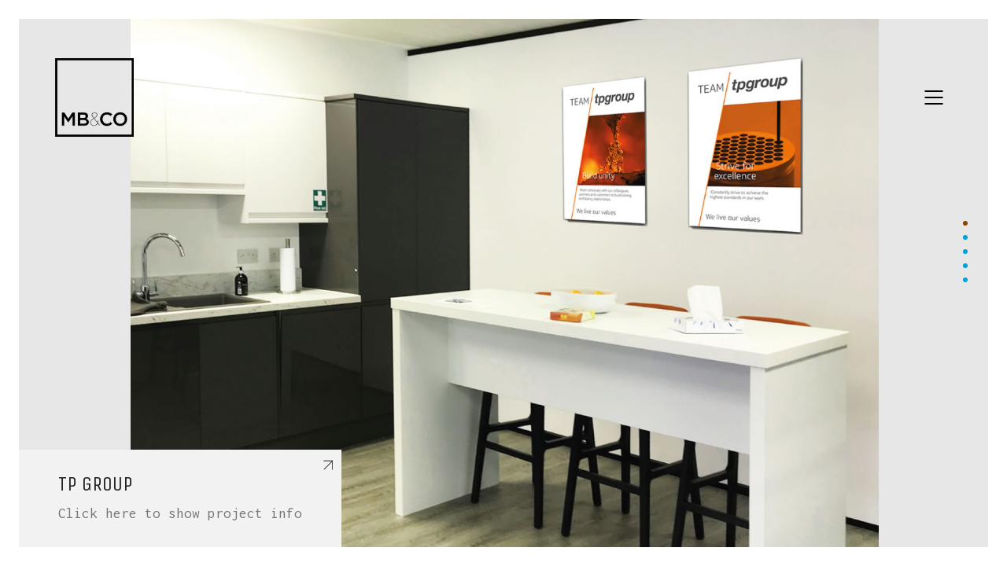

--- FILE ---
content_type: text/html; charset=UTF-8
request_url: https://www.forwardthinkingcreative.co/portfolio/tp-group/
body_size: 7182
content:
<!DOCTYPE html>
<html lang="en-GB" class="no-js">
<head>
    <meta charset="UTF-8">
    <meta http-equiv="X-UA-Compatible" content="IE=edge">
    <meta name="viewport" content="width=device-width, initial-scale=1">

	<title>TP Group &#8211; MB &amp; Co</title>
<meta name='robots' content='max-image-preview:large' />
<link rel='dns-prefetch' href='//www.forwardthinkingcreative.co' />
<link rel='dns-prefetch' href='//fonts.googleapis.com' />
<link rel='dns-prefetch' href='//s.w.org' />
<link rel="alternate" type="application/rss+xml" title="MB &amp; Co &raquo; Feed" href="https://www.forwardthinkingcreative.co/feed/" />

    <meta property="og:type" content="article"/>
    <meta property="og:title" content="TP Group"/>
    <meta property="og:url" content="https://www.forwardthinkingcreative.co/portfolio/tp-group/"/>
    <meta property="og:site_name" content="MB &amp; Co"/>

	        <meta property="og:description" content="TP Group is expanding rapidly, by acquisition and new capabilities, so the need for a consistent image and representation increases. Partnered with Engage Marketing we helped TP Group to create and share their new brand vision and values across the company’s 500-strong workforce. We designed a new brand book which tells the history of the&hellip;"/>
	
	        <meta property="og:image" content="https://www.forwardthinkingcreative.co/wp-content/uploads/2020/04/PortfolioHSTP.jpg"/>
        <link itemprop="image" href="https://www.forwardthinkingcreative.co/wp-content/uploads/2020/04/PortfolioHSTP.jpg"/>

		            <!--
		  <PageMap>
		    <DataObject type="thumbnail">
		      <Attribute name="src" value="https://www.forwardthinkingcreative.co/wp-content/uploads/2020/04/PortfolioHSTP-150x150.jpg"/>
		      <Attribute name="width" value="150"/>
		      <Attribute name="height" value="150"/>
		    </DataObject>
		  </PageMap>
		-->
		
	<script>
window._wpemojiSettings = {"baseUrl":"https:\/\/s.w.org\/images\/core\/emoji\/14.0.0\/72x72\/","ext":".png","svgUrl":"https:\/\/s.w.org\/images\/core\/emoji\/14.0.0\/svg\/","svgExt":".svg","source":{"concatemoji":"https:\/\/www.forwardthinkingcreative.co\/wp-includes\/js\/wp-emoji-release.min.js?ver=6.0.11"}};
/*! This file is auto-generated */
!function(e,a,t){var n,r,o,i=a.createElement("canvas"),p=i.getContext&&i.getContext("2d");function s(e,t){var a=String.fromCharCode,e=(p.clearRect(0,0,i.width,i.height),p.fillText(a.apply(this,e),0,0),i.toDataURL());return p.clearRect(0,0,i.width,i.height),p.fillText(a.apply(this,t),0,0),e===i.toDataURL()}function c(e){var t=a.createElement("script");t.src=e,t.defer=t.type="text/javascript",a.getElementsByTagName("head")[0].appendChild(t)}for(o=Array("flag","emoji"),t.supports={everything:!0,everythingExceptFlag:!0},r=0;r<o.length;r++)t.supports[o[r]]=function(e){if(!p||!p.fillText)return!1;switch(p.textBaseline="top",p.font="600 32px Arial",e){case"flag":return s([127987,65039,8205,9895,65039],[127987,65039,8203,9895,65039])?!1:!s([55356,56826,55356,56819],[55356,56826,8203,55356,56819])&&!s([55356,57332,56128,56423,56128,56418,56128,56421,56128,56430,56128,56423,56128,56447],[55356,57332,8203,56128,56423,8203,56128,56418,8203,56128,56421,8203,56128,56430,8203,56128,56423,8203,56128,56447]);case"emoji":return!s([129777,127995,8205,129778,127999],[129777,127995,8203,129778,127999])}return!1}(o[r]),t.supports.everything=t.supports.everything&&t.supports[o[r]],"flag"!==o[r]&&(t.supports.everythingExceptFlag=t.supports.everythingExceptFlag&&t.supports[o[r]]);t.supports.everythingExceptFlag=t.supports.everythingExceptFlag&&!t.supports.flag,t.DOMReady=!1,t.readyCallback=function(){t.DOMReady=!0},t.supports.everything||(n=function(){t.readyCallback()},a.addEventListener?(a.addEventListener("DOMContentLoaded",n,!1),e.addEventListener("load",n,!1)):(e.attachEvent("onload",n),a.attachEvent("onreadystatechange",function(){"complete"===a.readyState&&t.readyCallback()})),(e=t.source||{}).concatemoji?c(e.concatemoji):e.wpemoji&&e.twemoji&&(c(e.twemoji),c(e.wpemoji)))}(window,document,window._wpemojiSettings);
</script>
<style>
img.wp-smiley,
img.emoji {
	display: inline !important;
	border: none !important;
	box-shadow: none !important;
	height: 1em !important;
	width: 1em !important;
	margin: 0 0.07em !important;
	vertical-align: -0.1em !important;
	background: none !important;
	padding: 0 !important;
}
</style>
	<link rel='stylesheet' id='bootstrap-css'  href='https://www.forwardthinkingcreative.co/wp-content/themes/kalium/assets/css/bootstrap.css' media='all' />
<link rel='stylesheet' id='main-css'  href='https://www.forwardthinkingcreative.co/wp-content/themes/kalium/assets/css/main.css?ver=2.9.4' media='all' />
<link rel='stylesheet' id='style-css'  href='https://www.forwardthinkingcreative.co/wp-content/themes/kalium/style.css?ver=2.9.4' media='all' />
<link rel='stylesheet' id='custom-skin-css'  href='https://www.forwardthinkingcreative.co/wp-content/themes/kalium/assets/css/custom-skin.css?ver=5074bfb3e1714137643e8487c1df3c02' media='all' />
<link rel='stylesheet' id='fluidbox-css'  href='https://www.forwardthinkingcreative.co/wp-content/themes/kalium/assets/js/fluidbox/css/fluidbox.min.css' media='all' />
<link rel='stylesheet' id='typolab-2ab7801c1840aa96678a1c6677c05977-css'  href='https://fonts.googleapis.com/css?family=Inconsolata%3Aregular%7CUnica+One%3Aregular&#038;subset=latin&#038;display=swap&#038;ver=bd34595e94dad993f2f4393cfb93ccdb' media='all' />
    <script type="text/javascript">
        var ajaxurl = ajaxurl || 'https://www.forwardthinkingcreative.co/wp-admin/admin-ajax.php';
		    </script><style id="typolab-font-variants">body,p{font-family:'Inconsolata';font-weight:400}.wpb_wrapper .auto-type-element{font-family:'Inconsolata';font-weight:400}h1,.h1,.page-heading h1,h2,.h2,.page-heading h2,h3,.h3,.page-heading h3,h4,.h4,.page-heading h4,h5,.h5,.page-heading h5,h6,.h6,.page-heading h6{font-family:'Unica One';font-weight:400}.button{font-family:'Unica One';font-weight:400}.blog-posts .post-item .post-details .post-title{font-family:'Unica One';font-weight:400}.post-navigation--label strong{font-family:'Unica One';font-weight:400}.single-post .post .post-share-networks .share-title{font-family:'Unica One';font-weight:400}.wpb_wrapper .auto-type-element{font-size:60px}.blog-posts .post-item .post-details .post-title{font-size:28px}body,p,.section-title p,.single-portfolio-holder .details .project-description p{font-size:19px}h1,.h1,.page-heading h1,h2,.h2,.page-heading h2,h3,.h3,.page-heading h3,h4,.h4,.page-heading h4,h5,.h5,.page-heading h5,h6,.h6,.page-heading h6{text-transform:uppercase}.button{text-transform:uppercase}.blog-posts .post-item .post-details .post-title{text-transform:uppercase}.post-navigation--label strong{text-transform:uppercase}.single-post .post .post-share-networks .share-title{text-transform:uppercase}@media screen and (max-width:768px){.wpb_wrapper .auto-type-element{font-size:30px}}</style><script src='https://www.forwardthinkingcreative.co/wp-includes/js/jquery/jquery.min.js?ver=3.6.0' id='jquery-core-js'></script>
<script src='https://www.forwardthinkingcreative.co/wp-includes/js/jquery/jquery-migrate.min.js?ver=3.3.2' id='jquery-migrate-js'></script>
<link rel="https://api.w.org/" href="https://www.forwardthinkingcreative.co/wp-json/" /><link rel="alternate" type="application/json" href="https://www.forwardthinkingcreative.co/wp-json/wp/v2/portfolio/3788" /><link rel="EditURI" type="application/rsd+xml" title="RSD" href="https://www.forwardthinkingcreative.co/xmlrpc.php?rsd" />
<link rel="wlwmanifest" type="application/wlwmanifest+xml" href="https://www.forwardthinkingcreative.co/wp-includes/wlwmanifest.xml" /> 
<meta name="generator" content="WordPress 6.0.11" />
<link rel="canonical" href="https://www.forwardthinkingcreative.co/portfolio/tp-group/" />
<link rel='shortlink' href='https://www.forwardthinkingcreative.co/?p=3788' />
<link rel="alternate" type="application/json+oembed" href="https://www.forwardthinkingcreative.co/wp-json/oembed/1.0/embed?url=https%3A%2F%2Fwww.forwardthinkingcreative.co%2Fportfolio%2Ftp-group%2F" />
<link rel="alternate" type="text/xml+oembed" href="https://www.forwardthinkingcreative.co/wp-json/oembed/1.0/embed?url=https%3A%2F%2Fwww.forwardthinkingcreative.co%2Fportfolio%2Ftp-group%2F&#038;format=xml" />
				            <link rel="shortcut icon" href="//www.forwardthinkingcreative.co/wp-content/uploads/2020/04/thumbnail_MBLOGOSMALL.png">
						<script>var mobile_menu_breakpoint = 769;</script><style>@media screen and (min-width:770px) { .mobile-menu-wrapper,.mobile-menu-overlay,.standard-menu-container .menu-bar-hidden-desktop {
display: none;

} }</style><style>@media screen and (max-width:769px) { .standard-menu-container > div,.standard-menu-container > nav,.main-header.menu-type-standard-menu .standard-menu-container div.menu>ul,.main-header.menu-type-standard-menu .standard-menu-container ul.menu,.menu-cart-icon-container {
display: none;

} }</style><style id="theme-custom-css">
.wpb_wrapper .auto-type-element {line-height: 60px; font-size:50px}.wpb_wrapper .auto-type-element span.block {background: #000;color: #fff;padding: 5px 10px;}@media screen and (max-width: 768px) {.wpb_wrapper .auto-type-element {    line-height: normal;}.wpb_wrapper .auto-type-element span.block {padding: 0px 8px;}}.post-comment-form {background: #fff;}.single-post .post-comments:before {border-color: #f2f2f2 transparent transparent transparent;}.contact-form input, .contact-form textarea {    border-bottom-color: #dadada;}.contact-form textarea {    background-image: linear-gradient(#dadada 1px, transparent 1px);}.portfolio-holder .thumb {position: initial;}.portfolio-holder .thumb .hover-state .info p a:hover {color: #222;}.single-portfolio-holder .social .likes {background: #fff;}.widget.widget_product_search .search-bar input[name="s"], .widget.widget_search .search-bar input[name="s"] {background: #EEE;}.blog-posts .post-item .post-details .post-title a:after {display: none;}@media only screen and (max-width: 768px) {    .no-margin-desktop .vc_column-inner {        padding-left: 15px !important;        padding-right: 15px !important;    }}.example { color: red !important;}header.main-header {    padding-bottom: 20px;}.wpb_wrapper .lab-portfolio-items .portfolio-title-holder {    margin-bottom: 0px;}p {  line-height:26px}.likes{display:none!important}.footer-graphic{position:absolute; bottom:0px; left:0px; right:0px; z-index:999999; background-image:url("https://www.forwardthinkingcreative.co/dev2020/wp-content/uploads/2020/04/thumbnail_bar-1.png"); background-repeat:repeat-x; height:50px;}.site-footer.footer-bottom-vertical .footer-bottom .footer-bottom-content {padding-bottom: 80px;}.portfolio-holder .thumb .hover-state .info p {line-height:18px}.home-quote p{color:#8C4600}.single-portfolio-holder.portfolio-type-5 .portfolio-slider-nav a.current span {background: #8C4600;}.single-portfolio-holder.portfolio-type-5 .portfolio-slider-nav a span {background: #00A3D9;}@media screen and (max-width: 768px){.wpb_wrapper .auto-type-element {font-size:30px}.portfolio-holder .thumb .hover-state .likes{display:none!important}.single-portfolio-holder.portfolio-type-5 .portfolio-description-container .portfolio-description-showinfo {padding: 10px 10px;}.is-collapsed h3{display:none!important}}
</style><meta name="generator" content="Powered by WPBakery Page Builder - drag and drop page builder for WordPress."/>
<noscript><style> .wpb_animate_when_almost_visible { opacity: 1; }</style></noscript></head>
<body class="portfolio-template-default single single-portfolio postid-3788 wp-embed-responsive has-page-borders has-fixed-footer wpb-js-composer js-comp-ver-6.10.0 vc_responsive portfolio-category-exhibition-design portfolio-category-internal-brand-awareness-campaign portfolio-category-literature">

<style>.page-border > .top-border, .page-border > .right-border, .page-border > .bottom-border, .page-border > .left-border {
padding: 12px;
 background: #ffffff !important;

}</style><style>@media screen and (min-width: 768px) { body > .wrapper, .top-menu-container, .portfolio-description-container, .single-portfolio-holder .portfolio-navigation, .portfolio-slider-nav, .site-footer, .woocommerce-demo-store .woocommerce-store-notice {
margin: 24px;

} }</style><style>@media screen and (min-width: 992px) { .site-footer.fixed-footer {
left: 24px;
 right: 24px;

} }</style><style>.main-header.fullwidth-header, demo_store, .nivo-lightbox-theme-default .nivo-lightbox-close {
margin-left: 24px;
 margin-right: 24px;

}</style><style>.nivo-lightbox-theme-default .nivo-lightbox-close {
margin-top: 24px;
 margin-top: 24px;

}</style><style>body {
height: calc(100% - 48px);
 min-height: calc(100% - 48px);

}</style><div class="page-border" data-wow-duration="0.7s" data-wow-delay="0.2s">
	<div class="top-border"></div>
	<div class="right-border"></div>
	<div class="bottom-border"></div>
	<div class="left-border"></div>
</div>
<div class="mobile-menu-wrapper mobile-menu-fullscreen">
	
	<div class="mobile-menu-container">
		
		<ul id="menu-main-menu" class="menu"><li id="menu-item-3697" class="menu-item menu-item-type-custom menu-item-object-custom menu-item-home menu-item-3697"><a href="https://www.forwardthinkingcreative.co#portfolio">Portfolio</a></li>
<li id="menu-item-3696" class="menu-item menu-item-type-custom menu-item-object-custom menu-item-home menu-item-3696"><a href="https://www.forwardthinkingcreative.co#about">About</a></li>
<li id="menu-item-3698" class="menu-item menu-item-type-custom menu-item-object-custom menu-item-home menu-item-3698"><a href="https://www.forwardthinkingcreative.co#contact">Contact</a></li>
</ul>		
				<form role="search" method="get" class="search-form" action="https://www.forwardthinkingcreative.co/">
			<input type="search" class="search-field" placeholder="Search site..." value="" name="s" id="search_mobile_inp" />
			
			<label for="search_mobile_inp">
				<i class="fa fa-search"></i>
			</label>
			
			<input type="submit" class="search-submit" value="Go" />
		</form>
				
				<a href="#" class="mobile-menu-close-link menu-bar exit menu-skin-light">
			        <span class="ham"></span>
				</a>
		
        		
	</div>
	
</div>

<div class="mobile-menu-overlay"></div>
<div class="wrapper" id="main-wrapper">

	    <header class="site-header main-header menu-type-full-bg-menu">

		
		
        <div class="container">

            <div class="logo-and-menu-container">

				
                <div itemscope itemtype="http://schema.org/Organization" class="logo-column">

					<style>.header-logo.logo-image {
width: 100px;
 height: 100px;

}</style><a itemprop="url" href="https://www.forwardthinkingcreative.co" class="header-logo logo-image">
		<img itemprop="logo" src="//www.forwardthinkingcreative.co/wp-content/uploads/2021/01/solologo-2.png" width="549" height="549" class="main-logo" alt="MB &amp; Co" />
</a>


                </div>

				
                <div class="menu-column">
					                            <div class="full-bg-menu-items menu-items-blocks">

								                                <a class="menu-bar menu-skin-dark" data-menu-skin-default="menu-skin-dark" data-menu-skin-active="menu-skin-light" href="#">
									        <span class="ham"></span>
		                                </a>

                            </div>
							                </div>
            </div>

			                <div class="full-screen-menu menu-open-effect-fade menu-skin-dark menu-aligned-center has-fullmenu-footer translucent-background">

                    <div class="container">

                        <nav>
							<ul id="menu-main-menu-1" class="menu"><li class="menu-item menu-item-type-custom menu-item-object-custom menu-item-home menu-item-3697"><a href="https://www.forwardthinkingcreative.co#portfolio"><span>Portfolio</span></a></li>
<li class="menu-item menu-item-type-custom menu-item-object-custom menu-item-home menu-item-3696"><a href="https://www.forwardthinkingcreative.co#about"><span>About</span></a></li>
<li class="menu-item menu-item-type-custom menu-item-object-custom menu-item-home menu-item-3698"><a href="https://www.forwardthinkingcreative.co#contact"><span>Contact</span></a></li>
</ul>                        </nav>

                    </div>

					                        <div class="full-menu-footer">

                            <div class="container">

                                <div class="right-part">

									<ul class="social-networks rounded"><li><a href="https://www.facebook.com/laboratorcreative" target="_blank" class="facebook" title="Facebook" aria-label="Facebook" rel="noopener"><i class="fa fa-facebook"></i><span class="name">Facebook</span></a></li><li><a href="https://twitter.com/thelaborator" target="_blank" class="twitter" title="Twitter" aria-label="Twitter" rel="noopener"><i class="fa fa-twitter"></i><span class="name">Twitter</span></a></li><li><a href="https://www.instagram.com/laboratorcreative" target="_blank" class="instagram" title="Instagram" aria-label="Instagram" rel="noopener"><i class="fa fa-instagram"></i><span class="name">Instagram</span></a></li><li><a href="https://www.youtube.com/user/LaboratorCreative/" target="_blank" class="youtube" title="YouTube" aria-label="YouTube" rel="noopener"><i class="fa fa-youtube-play"></i><span class="name">YouTube</span></a></li><li><a href="https://1.envato.market/KYm9a" target="_blank" class="custom" title="Custom Link" aria-label="Custom Link" rel="noopener"><i class="fa fa-plus"></i><span class="name">Custom Link</span></a></li></ul>
                                </div>

                                <div class="left-part">

									© Copyright 2020 | MB&Co
                                </div>

                            </div>

                        </div>
					
                </div>

			
        </div>

    </header>

    <script type="text/javascript">
		var headerOptions = headerOptions || {};
		jQuery.extend( headerOptions, {"stickyHeader":false} );
    </script>
<ul class="portfolio-full-bg-slider" data-autoswitch="5">
		<li class="image-entry" data-load="https://www.forwardthinkingcreative.co/wp-content/uploads/2020/04/TP1.jpg"></li>
				<li class="image-entry" data-load="https://www.forwardthinkingcreative.co/wp-content/uploads/2020/04/TP2.jpg"></li>
				<li class="image-entry" data-load="https://www.forwardthinkingcreative.co/wp-content/uploads/2020/04/TP3.jpg"></li>
				<li class="image-entry" data-load="https://www.forwardthinkingcreative.co/wp-content/uploads/2020/04/TP4.jpg"></li>
				<li class="image-entry" data-load="https://www.forwardthinkingcreative.co/wp-content/uploads/2020/04/TP5.jpg"></li>
		</ul>

<div class="portfolio-full-bg-loader loading-spinner-1"></div>

<div class="container">

	<div class="page-container no-bottom-margin">
		
    	<div class="single-portfolio-holder portfolio-type-5">

	    	<div class="portfolio-slider-nav">
		    			    	<a href="#" data-index="0" class=" current">
			    	<span>1</span>
		    	</a>
		    			    	<a href="#" data-index="1" class="">
			    	<span>2</span>
		    	</a>
		    			    	<a href="#" data-index="2" class="">
			    	<span>3</span>
		    	</a>
		    			    	<a href="#" data-index="3" class="">
			    	<span>4</span>
		    	</a>
		    			    	<a href="#" data-index="4" class="">
			    	<span>5</span>
		    	</a>
		    		    	</div>
	    	
	    	
						<div class="portfolio-description-container is-collapsed">
				
				<div class="portfolio-description-showinfo">
					<h3>TP Group</h3>
					
											<p>Click here to show project info</p>
					
					<a href="#" class="expand-project-info">
						<svg version="1.1" xmlns="http://www.w3.org/2000/svg" xmlns:xlink="http://www.w3.org/1999/xlink" x="0px" y="0px"
	 viewBox="0 0 612 792" enable-background="new 0 0 612 792" xml:space="preserve">
<polygon points="191.2,281.2 191.2,300.4 397.8,300.4 192.2,506 205.6,519.4 403.5,321.4 411.2,313.8 411.2,520.3 430.3,520.3
	430.3,290.8 430.3,281.2 "/>
</svg>
					</a>
				</div>

				<div class="portfolio-description-fullinfo details">
					<div class="title section-title">
						<h1>TP Group</h1>

											</div>

					<div class="project-description">
						<div class="post-formatting">
							<p>TP Group is expanding rapidly, by acquisition and new capabilities, so the need for a consistent image and representation increases. Partnered with Engage Marketing we helped TP Group to create and share their new brand vision and values across the company’s 500-strong workforce. We designed a new brand book which tells the history of the company and its successes, and a suite of freshly designed materials helps to reinforce the promise of the TP Group.</p>
						</div>
					</div>

					
					
					<a href="#" class="collapse-project-info">
						<svg version="1.1" xmlns="http://www.w3.org/2000/svg" xmlns:xlink="http://www.w3.org/1999/xlink" x="0px" y="0px"
	 viewBox="0 0 612 792" enable-background="new 0 0 612 792" xml:space="preserve">
<polygon points="191.2,281.2 191.2,300.4 397.8,300.4 192.2,506 205.6,519.4 403.5,321.4 411.2,313.8 411.2,520.3 430.3,520.3
	430.3,290.8 430.3,281.2 "/>
</svg>
					</a>
				</div>

			</div>
			
	    </div>

	</div>

</div>



</div>
<script src='https://www.forwardthinkingcreative.co/wp-content/themes/kalium/assets/js/jquery.ba-throttle-debounce.js' id='jquery-throttle-debounce-js'></script>
<script src='https://www.forwardthinkingcreative.co/wp-content/themes/kalium/assets/js/fluidbox/jquery.fluidbox.min.js' id='fluidbox-js'></script>
<script id='kalium-main-js-before'>
var _k = _k || {}; _k.enqueueAssets = {"js":{"light-gallery":[{"src":"https:\/\/www.forwardthinkingcreative.co\/wp-content\/themes\/kalium\/assets\/js\/light-gallery\/lightgallery-all.min.js"}]},"styles":{"light-gallery":[{"src":"https:\/\/www.forwardthinkingcreative.co\/wp-content\/themes\/kalium\/assets\/js\/light-gallery\/css\/lightgallery.min.css"},{"src":"https:\/\/www.forwardthinkingcreative.co\/wp-content\/themes\/kalium\/assets\/js\/light-gallery\/css\/lg-transitions.min.css"}]}};
var _k = _k || {}; _k.require = function(e){var t=e instanceof Array?e:[e];return new Promise(function(e,r){var a=function(t){if(t&&t.length){var r=t.shift(),n=r.match( /\.js(\?.*)?$/)?"script":"text";jQuery.ajax({dataType:n,url:r}).success(function(){!function(e){var t;e.match( /\.js(\?.*)?$/)?(t=document.createElement("script")).src=e:((t=document.createElement("link")).rel="stylesheet",t.href=e);var r=!1,a=jQuery("[data-deploader]").each(function(t,a){e!=jQuery(a).attr("src")&&e!=jQuery(a).attr("href")||(r=!0)}).length;r||(t.setAttribute("data-deploader",a),jQuery("head").append(t))}(r)}).always(function(){r.length&&a(t)})}else e()};a(t)})};
</script>
<script src='https://www.forwardthinkingcreative.co/wp-content/themes/kalium/assets/js/main.min.js?ver=2.9.4' id='kalium-main-js'></script>
<!-- ET: 0.1891131401062s 2.9.4 -->





</body>
</html>